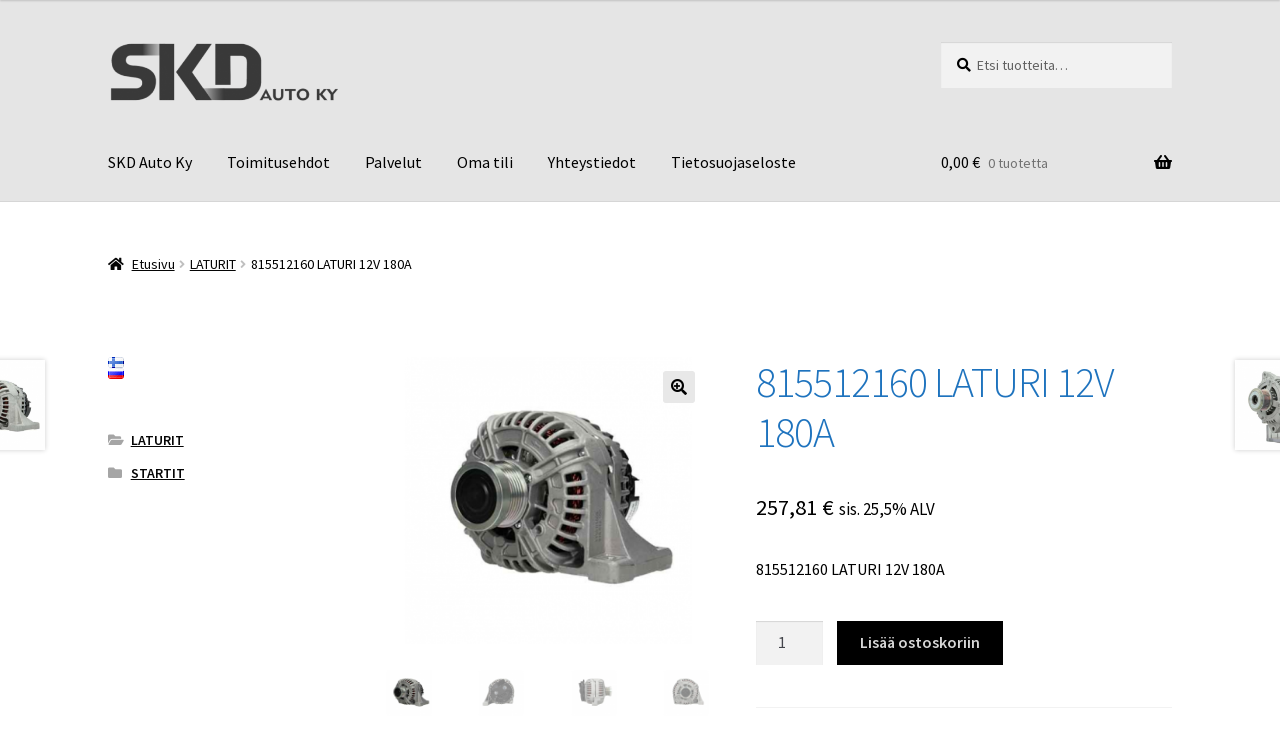

--- FILE ---
content_type: text/html; charset=UTF-8
request_url: https://www.skdautoky.com/tuote/815512160-laturi-12v-180a/
body_size: 15252
content:
<!doctype html>
<html lang="fi">
<head>
<meta charset="UTF-8">
<meta name="viewport" content="width=device-width, initial-scale=1">
<link rel="profile" href="https://gmpg.org/xfn/11">
<link rel="pingback" href="https://www.skdautoky.com/xmlrpc.php">

<meta name='robots' content='index, follow, max-image-preview:large, max-snippet:-1, max-video-preview:-1' />
<link rel="alternate" href="https://www.skdautoky.com/tuote/815512160-laturi-12v-180a/" hreflang="fi" />
<link rel="alternate" href="https://www.skdautoky.com/ru/tuote/815512160-generator-12v-180a/" hreflang="ru" />

	<!-- This site is optimized with the Yoast SEO Premium plugin v19.3 (Yoast SEO v19.7.2) - https://yoast.com/wordpress/plugins/seo/ -->
	<title>815512160 LATURI 12V 180A &bull; SKD Auto Ky</title>
	<link rel="canonical" href="https://www.skdautoky.com/tuote/815512160-laturi-12v-180a/" />
	<meta property="og:locale" content="fi_FI" />
	<meta property="og:locale:alternate" content="ru_RU" />
	<meta property="og:type" content="article" />
	<meta property="og:title" content="815512160 LATURI 12V 180A" />
	<meta property="og:description" content="815512160 LATURI 12V 180A" />
	<meta property="og:url" content="https://www.skdautoky.com/tuote/815512160-laturi-12v-180a/" />
	<meta property="og:site_name" content="SKD Auto Ky" />
	<meta property="article:modified_time" content="2025-01-08T14:11:46+00:00" />
	<meta property="og:image" content="https://www.skdautoky.com/wp-content/uploads/2018/10/815512160.png" />
	<meta property="og:image:width" content="560" />
	<meta property="og:image:height" content="497" />
	<meta property="og:image:type" content="image/png" />
	<meta name="twitter:card" content="summary_large_image" />
	<script type="application/ld+json" class="yoast-schema-graph">{"@context":"https://schema.org","@graph":[{"@type":"WebPage","@id":"https://www.skdautoky.com/tuote/815512160-laturi-12v-180a/","url":"https://www.skdautoky.com/tuote/815512160-laturi-12v-180a/","name":"815512160 LATURI 12V 180A &bull; SKD Auto Ky","isPartOf":{"@id":"https://www.skdautoky.com/#website"},"primaryImageOfPage":{"@id":"https://www.skdautoky.com/tuote/815512160-laturi-12v-180a/#primaryimage"},"image":{"@id":"https://www.skdautoky.com/tuote/815512160-laturi-12v-180a/#primaryimage"},"thumbnailUrl":"https://www.skdautoky.com/wp-content/uploads/2018/10/815512160.png","datePublished":"2018-10-14T15:02:57+00:00","dateModified":"2025-01-08T14:11:46+00:00","breadcrumb":{"@id":"https://www.skdautoky.com/tuote/815512160-laturi-12v-180a/#breadcrumb"},"inLanguage":"fi","potentialAction":[{"@type":"ReadAction","target":["https://www.skdautoky.com/tuote/815512160-laturi-12v-180a/"]}]},{"@type":"ImageObject","inLanguage":"fi","@id":"https://www.skdautoky.com/tuote/815512160-laturi-12v-180a/#primaryimage","url":"https://www.skdautoky.com/wp-content/uploads/2018/10/815512160.png","contentUrl":"https://www.skdautoky.com/wp-content/uploads/2018/10/815512160.png","width":560,"height":497},{"@type":"BreadcrumbList","@id":"https://www.skdautoky.com/tuote/815512160-laturi-12v-180a/#breadcrumb","itemListElement":[{"@type":"ListItem","position":1,"name":"Home","item":"https://www.skdautoky.com/"},{"@type":"ListItem","position":2,"name":"Kauppa","item":"https://www.skdautoky.com/shop/"},{"@type":"ListItem","position":3,"name":"815512160 LATURI 12V 180A"}]},{"@type":"WebSite","@id":"https://www.skdautoky.com/#website","url":"https://www.skdautoky.com/","name":"SKD Auto Ky","description":"SKD Auto Ky","publisher":{"@id":"https://www.skdautoky.com/#organization"},"potentialAction":[{"@type":"SearchAction","target":{"@type":"EntryPoint","urlTemplate":"https://www.skdautoky.com/?s={search_term_string}"},"query-input":"required name=search_term_string"}],"inLanguage":"fi"},{"@type":["Organization","Place"],"@id":"https://www.skdautoky.com/#organization","name":"SKD auto KY","url":"https://www.skdautoky.com/","sameAs":[],"logo":{"@id":"https://www.skdautoky.com/tuote/815512160-laturi-12v-180a/#local-main-organization-logo"},"image":{"@id":"https://www.skdautoky.com/tuote/815512160-laturi-12v-180a/#local-main-organization-logo"},"openingHoursSpecification":[{"@type":"OpeningHoursSpecification","dayOfWeek":["Monday","Tuesday","Wednesday","Thursday","Friday","Saturday","Sunday"],"opens":"09:00","closes":"17:00"}]},{"@type":"ImageObject","inLanguage":"fi","@id":"https://www.skdautoky.com/tuote/815512160-laturi-12v-180a/#local-main-organization-logo","url":"https://www.skdautoky.com/wp-content/uploads/2018/04/cropped-logo11-530x170.png","contentUrl":"https://www.skdautoky.com/wp-content/uploads/2018/04/cropped-logo11-530x170.png","width":422,"height":110,"caption":"SKD auto KY"}]}</script>
	<!-- / Yoast SEO Premium plugin. -->


<link rel='dns-prefetch' href='//fonts.googleapis.com' />
<link rel='dns-prefetch' href='//s.w.org' />
<link rel="alternate" type="application/rss+xml" title="SKD Auto Ky &raquo; syöte" href="https://www.skdautoky.com/feed/" />
<link rel="alternate" type="application/rss+xml" title="SKD Auto Ky &raquo; kommenttien syöte" href="https://www.skdautoky.com/comments/feed/" />
<script>
window._wpemojiSettings = {"baseUrl":"https:\/\/s.w.org\/images\/core\/emoji\/14.0.0\/72x72\/","ext":".png","svgUrl":"https:\/\/s.w.org\/images\/core\/emoji\/14.0.0\/svg\/","svgExt":".svg","source":{"concatemoji":"https:\/\/www.skdautoky.com\/wp-includes\/js\/wp-emoji-release.min.js?ver=fd7ffe2aec525c2e842d8bc621743ae9"}};
/*! This file is auto-generated */
!function(e,a,t){var n,r,o,i=a.createElement("canvas"),p=i.getContext&&i.getContext("2d");function s(e,t){var a=String.fromCharCode,e=(p.clearRect(0,0,i.width,i.height),p.fillText(a.apply(this,e),0,0),i.toDataURL());return p.clearRect(0,0,i.width,i.height),p.fillText(a.apply(this,t),0,0),e===i.toDataURL()}function c(e){var t=a.createElement("script");t.src=e,t.defer=t.type="text/javascript",a.getElementsByTagName("head")[0].appendChild(t)}for(o=Array("flag","emoji"),t.supports={everything:!0,everythingExceptFlag:!0},r=0;r<o.length;r++)t.supports[o[r]]=function(e){if(!p||!p.fillText)return!1;switch(p.textBaseline="top",p.font="600 32px Arial",e){case"flag":return s([127987,65039,8205,9895,65039],[127987,65039,8203,9895,65039])?!1:!s([55356,56826,55356,56819],[55356,56826,8203,55356,56819])&&!s([55356,57332,56128,56423,56128,56418,56128,56421,56128,56430,56128,56423,56128,56447],[55356,57332,8203,56128,56423,8203,56128,56418,8203,56128,56421,8203,56128,56430,8203,56128,56423,8203,56128,56447]);case"emoji":return!s([129777,127995,8205,129778,127999],[129777,127995,8203,129778,127999])}return!1}(o[r]),t.supports.everything=t.supports.everything&&t.supports[o[r]],"flag"!==o[r]&&(t.supports.everythingExceptFlag=t.supports.everythingExceptFlag&&t.supports[o[r]]);t.supports.everythingExceptFlag=t.supports.everythingExceptFlag&&!t.supports.flag,t.DOMReady=!1,t.readyCallback=function(){t.DOMReady=!0},t.supports.everything||(n=function(){t.readyCallback()},a.addEventListener?(a.addEventListener("DOMContentLoaded",n,!1),e.addEventListener("load",n,!1)):(e.attachEvent("onload",n),a.attachEvent("onreadystatechange",function(){"complete"===a.readyState&&t.readyCallback()})),(e=t.source||{}).concatemoji?c(e.concatemoji):e.wpemoji&&e.twemoji&&(c(e.twemoji),c(e.wpemoji)))}(window,document,window._wpemojiSettings);
</script>
<style>
img.wp-smiley,
img.emoji {
	display: inline !important;
	border: none !important;
	box-shadow: none !important;
	height: 1em !important;
	width: 1em !important;
	margin: 0 0.07em !important;
	vertical-align: -0.1em !important;
	background: none !important;
	padding: 0 !important;
}
</style>
	<link rel='stylesheet' id='wp-block-library-css'  href='https://www.skdautoky.com/wp-includes/css/dist/block-library/style.min.css?ver=fd7ffe2aec525c2e842d8bc621743ae9' media='all' />
<style id='wp-block-library-theme-inline-css'>
.wp-block-audio figcaption{color:#555;font-size:13px;text-align:center}.is-dark-theme .wp-block-audio figcaption{color:hsla(0,0%,100%,.65)}.wp-block-code{border:1px solid #ccc;border-radius:4px;font-family:Menlo,Consolas,monaco,monospace;padding:.8em 1em}.wp-block-embed figcaption{color:#555;font-size:13px;text-align:center}.is-dark-theme .wp-block-embed figcaption{color:hsla(0,0%,100%,.65)}.blocks-gallery-caption{color:#555;font-size:13px;text-align:center}.is-dark-theme .blocks-gallery-caption{color:hsla(0,0%,100%,.65)}.wp-block-image figcaption{color:#555;font-size:13px;text-align:center}.is-dark-theme .wp-block-image figcaption{color:hsla(0,0%,100%,.65)}.wp-block-pullquote{border-top:4px solid;border-bottom:4px solid;margin-bottom:1.75em;color:currentColor}.wp-block-pullquote__citation,.wp-block-pullquote cite,.wp-block-pullquote footer{color:currentColor;text-transform:uppercase;font-size:.8125em;font-style:normal}.wp-block-quote{border-left:.25em solid;margin:0 0 1.75em;padding-left:1em}.wp-block-quote cite,.wp-block-quote footer{color:currentColor;font-size:.8125em;position:relative;font-style:normal}.wp-block-quote.has-text-align-right{border-left:none;border-right:.25em solid;padding-left:0;padding-right:1em}.wp-block-quote.has-text-align-center{border:none;padding-left:0}.wp-block-quote.is-large,.wp-block-quote.is-style-large,.wp-block-quote.is-style-plain{border:none}.wp-block-search .wp-block-search__label{font-weight:700}:where(.wp-block-group.has-background){padding:1.25em 2.375em}.wp-block-separator.has-css-opacity{opacity:.4}.wp-block-separator{border:none;border-bottom:2px solid;margin-left:auto;margin-right:auto}.wp-block-separator.has-alpha-channel-opacity{opacity:1}.wp-block-separator:not(.is-style-wide):not(.is-style-dots){width:100px}.wp-block-separator.has-background:not(.is-style-dots){border-bottom:none;height:1px}.wp-block-separator.has-background:not(.is-style-wide):not(.is-style-dots){height:2px}.wp-block-table thead{border-bottom:3px solid}.wp-block-table tfoot{border-top:3px solid}.wp-block-table td,.wp-block-table th{padding:.5em;border:1px solid;word-break:normal}.wp-block-table figcaption{color:#555;font-size:13px;text-align:center}.is-dark-theme .wp-block-table figcaption{color:hsla(0,0%,100%,.65)}.wp-block-video figcaption{color:#555;font-size:13px;text-align:center}.is-dark-theme .wp-block-video figcaption{color:hsla(0,0%,100%,.65)}.wp-block-template-part.has-background{padding:1.25em 2.375em;margin-top:0;margin-bottom:0}
</style>
<link rel='stylesheet' id='wc-blocks-vendors-style-css'  href='https://www.skdautoky.com/wp-content/plugins/woocommerce/packages/woocommerce-blocks/build/wc-blocks-vendors-style.css?ver=8.3.3' media='all' />
<link rel='stylesheet' id='wc-blocks-style-css'  href='https://www.skdautoky.com/wp-content/plugins/woocommerce/packages/woocommerce-blocks/build/wc-blocks-style.css?ver=8.3.3' media='all' />
<link rel='stylesheet' id='storefront-gutenberg-blocks-css'  href='https://www.skdautoky.com/wp-content/themes/storefront/assets/css/base/gutenberg-blocks.css?ver=4.1.1' media='all' />
<style id='storefront-gutenberg-blocks-inline-css'>

				.wp-block-button__link:not(.has-text-color) {
					color: #000000;
				}

				.wp-block-button__link:not(.has-text-color):hover,
				.wp-block-button__link:not(.has-text-color):focus,
				.wp-block-button__link:not(.has-text-color):active {
					color: #000000;
				}

				.wp-block-button__link:not(.has-background) {
					background-color: #e8e8e8;
				}

				.wp-block-button__link:not(.has-background):hover,
				.wp-block-button__link:not(.has-background):focus,
				.wp-block-button__link:not(.has-background):active {
					border-color: #cfcfcf;
					background-color: #cfcfcf;
				}

				.wp-block-quote footer,
				.wp-block-quote cite,
				.wp-block-quote__citation {
					color: #000000;
				}

				.wp-block-pullquote cite,
				.wp-block-pullquote footer,
				.wp-block-pullquote__citation {
					color: #000000;
				}

				.wp-block-image figcaption {
					color: #000000;
				}

				.wp-block-separator.is-style-dots::before {
					color: #1e73be;
				}

				.wp-block-file a.wp-block-file__button {
					color: #000000;
					background-color: #e8e8e8;
					border-color: #e8e8e8;
				}

				.wp-block-file a.wp-block-file__button:hover,
				.wp-block-file a.wp-block-file__button:focus,
				.wp-block-file a.wp-block-file__button:active {
					color: #000000;
					background-color: #cfcfcf;
				}

				.wp-block-code,
				.wp-block-preformatted pre {
					color: #000000;
				}

				.wp-block-table:not( .has-background ):not( .is-style-stripes ) tbody tr:nth-child(2n) td {
					background-color: #fdfdfd;
				}

				.wp-block-cover .wp-block-cover__inner-container h1:not(.has-text-color),
				.wp-block-cover .wp-block-cover__inner-container h2:not(.has-text-color),
				.wp-block-cover .wp-block-cover__inner-container h3:not(.has-text-color),
				.wp-block-cover .wp-block-cover__inner-container h4:not(.has-text-color),
				.wp-block-cover .wp-block-cover__inner-container h5:not(.has-text-color),
				.wp-block-cover .wp-block-cover__inner-container h6:not(.has-text-color) {
					color: #000000;
				}

				.wc-block-components-price-slider__range-input-progress,
				.rtl .wc-block-components-price-slider__range-input-progress {
					--range-color: #000000;
				}

				/* Target only IE11 */
				@media all and (-ms-high-contrast: none), (-ms-high-contrast: active) {
					.wc-block-components-price-slider__range-input-progress {
						background: #000000;
					}
				}

				.wc-block-components-button:not(.is-link) {
					background-color: #000000;
					color: #d6d6d6;
				}

				.wc-block-components-button:not(.is-link):hover,
				.wc-block-components-button:not(.is-link):focus,
				.wc-block-components-button:not(.is-link):active {
					background-color: #000000;
					color: #d6d6d6;
				}

				.wc-block-components-button:not(.is-link):disabled {
					background-color: #000000;
					color: #d6d6d6;
				}

				.wc-block-cart__submit-container {
					background-color: #ffffff;
				}

				.wc-block-cart__submit-container::before {
					color: rgba(220,220,220,0.5);
				}

				.wc-block-components-order-summary-item__quantity {
					background-color: #ffffff;
					border-color: #000000;
					box-shadow: 0 0 0 2px #ffffff;
					color: #000000;
				}
			
</style>
<style id='global-styles-inline-css'>
body{--wp--preset--color--black: #000000;--wp--preset--color--cyan-bluish-gray: #abb8c3;--wp--preset--color--white: #ffffff;--wp--preset--color--pale-pink: #f78da7;--wp--preset--color--vivid-red: #cf2e2e;--wp--preset--color--luminous-vivid-orange: #ff6900;--wp--preset--color--luminous-vivid-amber: #fcb900;--wp--preset--color--light-green-cyan: #7bdcb5;--wp--preset--color--vivid-green-cyan: #00d084;--wp--preset--color--pale-cyan-blue: #8ed1fc;--wp--preset--color--vivid-cyan-blue: #0693e3;--wp--preset--color--vivid-purple: #9b51e0;--wp--preset--gradient--vivid-cyan-blue-to-vivid-purple: linear-gradient(135deg,rgba(6,147,227,1) 0%,rgb(155,81,224) 100%);--wp--preset--gradient--light-green-cyan-to-vivid-green-cyan: linear-gradient(135deg,rgb(122,220,180) 0%,rgb(0,208,130) 100%);--wp--preset--gradient--luminous-vivid-amber-to-luminous-vivid-orange: linear-gradient(135deg,rgba(252,185,0,1) 0%,rgba(255,105,0,1) 100%);--wp--preset--gradient--luminous-vivid-orange-to-vivid-red: linear-gradient(135deg,rgba(255,105,0,1) 0%,rgb(207,46,46) 100%);--wp--preset--gradient--very-light-gray-to-cyan-bluish-gray: linear-gradient(135deg,rgb(238,238,238) 0%,rgb(169,184,195) 100%);--wp--preset--gradient--cool-to-warm-spectrum: linear-gradient(135deg,rgb(74,234,220) 0%,rgb(151,120,209) 20%,rgb(207,42,186) 40%,rgb(238,44,130) 60%,rgb(251,105,98) 80%,rgb(254,248,76) 100%);--wp--preset--gradient--blush-light-purple: linear-gradient(135deg,rgb(255,206,236) 0%,rgb(152,150,240) 100%);--wp--preset--gradient--blush-bordeaux: linear-gradient(135deg,rgb(254,205,165) 0%,rgb(254,45,45) 50%,rgb(107,0,62) 100%);--wp--preset--gradient--luminous-dusk: linear-gradient(135deg,rgb(255,203,112) 0%,rgb(199,81,192) 50%,rgb(65,88,208) 100%);--wp--preset--gradient--pale-ocean: linear-gradient(135deg,rgb(255,245,203) 0%,rgb(182,227,212) 50%,rgb(51,167,181) 100%);--wp--preset--gradient--electric-grass: linear-gradient(135deg,rgb(202,248,128) 0%,rgb(113,206,126) 100%);--wp--preset--gradient--midnight: linear-gradient(135deg,rgb(2,3,129) 0%,rgb(40,116,252) 100%);--wp--preset--duotone--dark-grayscale: url('#wp-duotone-dark-grayscale');--wp--preset--duotone--grayscale: url('#wp-duotone-grayscale');--wp--preset--duotone--purple-yellow: url('#wp-duotone-purple-yellow');--wp--preset--duotone--blue-red: url('#wp-duotone-blue-red');--wp--preset--duotone--midnight: url('#wp-duotone-midnight');--wp--preset--duotone--magenta-yellow: url('#wp-duotone-magenta-yellow');--wp--preset--duotone--purple-green: url('#wp-duotone-purple-green');--wp--preset--duotone--blue-orange: url('#wp-duotone-blue-orange');--wp--preset--font-size--small: 14px;--wp--preset--font-size--medium: 23px;--wp--preset--font-size--large: 26px;--wp--preset--font-size--x-large: 42px;--wp--preset--font-size--normal: 16px;--wp--preset--font-size--huge: 37px;}.has-black-color{color: var(--wp--preset--color--black) !important;}.has-cyan-bluish-gray-color{color: var(--wp--preset--color--cyan-bluish-gray) !important;}.has-white-color{color: var(--wp--preset--color--white) !important;}.has-pale-pink-color{color: var(--wp--preset--color--pale-pink) !important;}.has-vivid-red-color{color: var(--wp--preset--color--vivid-red) !important;}.has-luminous-vivid-orange-color{color: var(--wp--preset--color--luminous-vivid-orange) !important;}.has-luminous-vivid-amber-color{color: var(--wp--preset--color--luminous-vivid-amber) !important;}.has-light-green-cyan-color{color: var(--wp--preset--color--light-green-cyan) !important;}.has-vivid-green-cyan-color{color: var(--wp--preset--color--vivid-green-cyan) !important;}.has-pale-cyan-blue-color{color: var(--wp--preset--color--pale-cyan-blue) !important;}.has-vivid-cyan-blue-color{color: var(--wp--preset--color--vivid-cyan-blue) !important;}.has-vivid-purple-color{color: var(--wp--preset--color--vivid-purple) !important;}.has-black-background-color{background-color: var(--wp--preset--color--black) !important;}.has-cyan-bluish-gray-background-color{background-color: var(--wp--preset--color--cyan-bluish-gray) !important;}.has-white-background-color{background-color: var(--wp--preset--color--white) !important;}.has-pale-pink-background-color{background-color: var(--wp--preset--color--pale-pink) !important;}.has-vivid-red-background-color{background-color: var(--wp--preset--color--vivid-red) !important;}.has-luminous-vivid-orange-background-color{background-color: var(--wp--preset--color--luminous-vivid-orange) !important;}.has-luminous-vivid-amber-background-color{background-color: var(--wp--preset--color--luminous-vivid-amber) !important;}.has-light-green-cyan-background-color{background-color: var(--wp--preset--color--light-green-cyan) !important;}.has-vivid-green-cyan-background-color{background-color: var(--wp--preset--color--vivid-green-cyan) !important;}.has-pale-cyan-blue-background-color{background-color: var(--wp--preset--color--pale-cyan-blue) !important;}.has-vivid-cyan-blue-background-color{background-color: var(--wp--preset--color--vivid-cyan-blue) !important;}.has-vivid-purple-background-color{background-color: var(--wp--preset--color--vivid-purple) !important;}.has-black-border-color{border-color: var(--wp--preset--color--black) !important;}.has-cyan-bluish-gray-border-color{border-color: var(--wp--preset--color--cyan-bluish-gray) !important;}.has-white-border-color{border-color: var(--wp--preset--color--white) !important;}.has-pale-pink-border-color{border-color: var(--wp--preset--color--pale-pink) !important;}.has-vivid-red-border-color{border-color: var(--wp--preset--color--vivid-red) !important;}.has-luminous-vivid-orange-border-color{border-color: var(--wp--preset--color--luminous-vivid-orange) !important;}.has-luminous-vivid-amber-border-color{border-color: var(--wp--preset--color--luminous-vivid-amber) !important;}.has-light-green-cyan-border-color{border-color: var(--wp--preset--color--light-green-cyan) !important;}.has-vivid-green-cyan-border-color{border-color: var(--wp--preset--color--vivid-green-cyan) !important;}.has-pale-cyan-blue-border-color{border-color: var(--wp--preset--color--pale-cyan-blue) !important;}.has-vivid-cyan-blue-border-color{border-color: var(--wp--preset--color--vivid-cyan-blue) !important;}.has-vivid-purple-border-color{border-color: var(--wp--preset--color--vivid-purple) !important;}.has-vivid-cyan-blue-to-vivid-purple-gradient-background{background: var(--wp--preset--gradient--vivid-cyan-blue-to-vivid-purple) !important;}.has-light-green-cyan-to-vivid-green-cyan-gradient-background{background: var(--wp--preset--gradient--light-green-cyan-to-vivid-green-cyan) !important;}.has-luminous-vivid-amber-to-luminous-vivid-orange-gradient-background{background: var(--wp--preset--gradient--luminous-vivid-amber-to-luminous-vivid-orange) !important;}.has-luminous-vivid-orange-to-vivid-red-gradient-background{background: var(--wp--preset--gradient--luminous-vivid-orange-to-vivid-red) !important;}.has-very-light-gray-to-cyan-bluish-gray-gradient-background{background: var(--wp--preset--gradient--very-light-gray-to-cyan-bluish-gray) !important;}.has-cool-to-warm-spectrum-gradient-background{background: var(--wp--preset--gradient--cool-to-warm-spectrum) !important;}.has-blush-light-purple-gradient-background{background: var(--wp--preset--gradient--blush-light-purple) !important;}.has-blush-bordeaux-gradient-background{background: var(--wp--preset--gradient--blush-bordeaux) !important;}.has-luminous-dusk-gradient-background{background: var(--wp--preset--gradient--luminous-dusk) !important;}.has-pale-ocean-gradient-background{background: var(--wp--preset--gradient--pale-ocean) !important;}.has-electric-grass-gradient-background{background: var(--wp--preset--gradient--electric-grass) !important;}.has-midnight-gradient-background{background: var(--wp--preset--gradient--midnight) !important;}.has-small-font-size{font-size: var(--wp--preset--font-size--small) !important;}.has-medium-font-size{font-size: var(--wp--preset--font-size--medium) !important;}.has-large-font-size{font-size: var(--wp--preset--font-size--large) !important;}.has-x-large-font-size{font-size: var(--wp--preset--font-size--x-large) !important;}
</style>
<link rel='stylesheet' id='contact-form-7-css'  href='https://www.skdautoky.com/wp-content/plugins/contact-form-7/includes/css/styles.css?ver=5.6.3' media='all' />
<link rel='stylesheet' id='photoswipe-css'  href='https://www.skdautoky.com/wp-content/plugins/woocommerce/assets/css/photoswipe/photoswipe.min.css?ver=6.9.4' media='all' />
<link rel='stylesheet' id='photoswipe-default-skin-css'  href='https://www.skdautoky.com/wp-content/plugins/woocommerce/assets/css/photoswipe/default-skin/default-skin.min.css?ver=6.9.4' media='all' />
<style id='woocommerce-inline-inline-css'>
.woocommerce form .form-row .required { visibility: hidden; }
</style>
<link rel='stylesheet' id='storefront-style-css'  href='https://www.skdautoky.com/wp-content/themes/storefront/style.css?ver=4.1.1' media='all' />
<style id='storefront-style-inline-css'>

			.main-navigation ul li a,
			.site-title a,
			ul.menu li a,
			.site-branding h1 a,
			button.menu-toggle,
			button.menu-toggle:hover,
			.handheld-navigation .dropdown-toggle {
				color: #000000;
			}

			button.menu-toggle,
			button.menu-toggle:hover {
				border-color: #000000;
			}

			.main-navigation ul li a:hover,
			.main-navigation ul li:hover > a,
			.site-title a:hover,
			.site-header ul.menu li.current-menu-item > a {
				color: #414141;
			}

			table:not( .has-background ) th {
				background-color: #f8f8f8;
			}

			table:not( .has-background ) tbody td {
				background-color: #fdfdfd;
			}

			table:not( .has-background ) tbody tr:nth-child(2n) td,
			fieldset,
			fieldset legend {
				background-color: #fbfbfb;
			}

			.site-header,
			.secondary-navigation ul ul,
			.main-navigation ul.menu > li.menu-item-has-children:after,
			.secondary-navigation ul.menu ul,
			.storefront-handheld-footer-bar,
			.storefront-handheld-footer-bar ul li > a,
			.storefront-handheld-footer-bar ul li.search .site-search,
			button.menu-toggle,
			button.menu-toggle:hover {
				background-color: #e5e5e5;
			}

			p.site-description,
			.site-header,
			.storefront-handheld-footer-bar {
				color: #000000;
			}

			button.menu-toggle:after,
			button.menu-toggle:before,
			button.menu-toggle span:before {
				background-color: #000000;
			}

			h1, h2, h3, h4, h5, h6, .wc-block-grid__product-title {
				color: #1e73be;
			}

			.widget h1 {
				border-bottom-color: #1e73be;
			}

			body,
			.secondary-navigation a {
				color: #000000;
			}

			.widget-area .widget a,
			.hentry .entry-header .posted-on a,
			.hentry .entry-header .post-author a,
			.hentry .entry-header .post-comments a,
			.hentry .entry-header .byline a {
				color: #050505;
			}

			a {
				color: #000000;
			}

			a:focus,
			button:focus,
			.button.alt:focus,
			input:focus,
			textarea:focus,
			input[type="button"]:focus,
			input[type="reset"]:focus,
			input[type="submit"]:focus,
			input[type="email"]:focus,
			input[type="tel"]:focus,
			input[type="url"]:focus,
			input[type="password"]:focus,
			input[type="search"]:focus {
				outline-color: #000000;
			}

			button, input[type="button"], input[type="reset"], input[type="submit"], .button, .widget a.button {
				background-color: #e8e8e8;
				border-color: #e8e8e8;
				color: #000000;
			}

			button:hover, input[type="button"]:hover, input[type="reset"]:hover, input[type="submit"]:hover, .button:hover, .widget a.button:hover {
				background-color: #cfcfcf;
				border-color: #cfcfcf;
				color: #000000;
			}

			button.alt, input[type="button"].alt, input[type="reset"].alt, input[type="submit"].alt, .button.alt, .widget-area .widget a.button.alt {
				background-color: #000000;
				border-color: #000000;
				color: #d6d6d6;
			}

			button.alt:hover, input[type="button"].alt:hover, input[type="reset"].alt:hover, input[type="submit"].alt:hover, .button.alt:hover, .widget-area .widget a.button.alt:hover {
				background-color: #000000;
				border-color: #000000;
				color: #d6d6d6;
			}

			.pagination .page-numbers li .page-numbers.current {
				background-color: #e6e6e6;
				color: #000000;
			}

			#comments .comment-list .comment-content .comment-text {
				background-color: #f8f8f8;
			}

			.site-footer {
				background-color: #d8d8d8;
				color: #000000;
			}

			.site-footer a:not(.button):not(.components-button) {
				color: #d6d6d6;
			}

			.site-footer .storefront-handheld-footer-bar a:not(.button):not(.components-button) {
				color: #000000;
			}

			.site-footer h1, .site-footer h2, .site-footer h3, .site-footer h4, .site-footer h5, .site-footer h6, .site-footer .widget .widget-title, .site-footer .widget .widgettitle {
				color: #000000;
			}

			.page-template-template-homepage.has-post-thumbnail .type-page.has-post-thumbnail .entry-title {
				color: #000000;
			}

			.page-template-template-homepage.has-post-thumbnail .type-page.has-post-thumbnail .entry-content {
				color: #000000;
			}

			@media screen and ( min-width: 768px ) {
				.secondary-navigation ul.menu a:hover {
					color: #191919;
				}

				.secondary-navigation ul.menu a {
					color: #000000;
				}

				.main-navigation ul.menu ul.sub-menu,
				.main-navigation ul.nav-menu ul.children {
					background-color: #d6d6d6;
				}

				.site-header {
					border-bottom-color: #d6d6d6;
				}
			}
</style>
<link rel='stylesheet' id='storefront-icons-css'  href='https://www.skdautoky.com/wp-content/themes/storefront/assets/css/base/icons.css?ver=4.1.1' media='all' />
<link rel='stylesheet' id='storefront-fonts-css'  href='https://fonts.googleapis.com/css?family=Source+Sans+Pro%3A400%2C300%2C300italic%2C400italic%2C600%2C700%2C900&#038;subset=latin%2Clatin-ext&#038;ver=4.1.1' media='all' />
<link rel='stylesheet' id='storefront-woocommerce-style-css'  href='https://www.skdautoky.com/wp-content/themes/storefront/assets/css/woocommerce/woocommerce.css?ver=4.1.1' media='all' />
<style id='storefront-woocommerce-style-inline-css'>
@font-face {
				font-family: star;
				src: url(https://www.skdautoky.com/wp-content/plugins/woocommerce/assets/fonts/star.eot);
				src:
					url(https://www.skdautoky.com/wp-content/plugins/woocommerce/assets/fonts/star.eot?#iefix) format("embedded-opentype"),
					url(https://www.skdautoky.com/wp-content/plugins/woocommerce/assets/fonts/star.woff) format("woff"),
					url(https://www.skdautoky.com/wp-content/plugins/woocommerce/assets/fonts/star.ttf) format("truetype"),
					url(https://www.skdautoky.com/wp-content/plugins/woocommerce/assets/fonts/star.svg#star) format("svg");
				font-weight: 400;
				font-style: normal;
			}
			@font-face {
				font-family: WooCommerce;
				src: url(https://www.skdautoky.com/wp-content/plugins/woocommerce/assets/fonts/WooCommerce.eot);
				src:
					url(https://www.skdautoky.com/wp-content/plugins/woocommerce/assets/fonts/WooCommerce.eot?#iefix) format("embedded-opentype"),
					url(https://www.skdautoky.com/wp-content/plugins/woocommerce/assets/fonts/WooCommerce.woff) format("woff"),
					url(https://www.skdautoky.com/wp-content/plugins/woocommerce/assets/fonts/WooCommerce.ttf) format("truetype"),
					url(https://www.skdautoky.com/wp-content/plugins/woocommerce/assets/fonts/WooCommerce.svg#WooCommerce) format("svg");
				font-weight: 400;
				font-style: normal;
			}

			a.cart-contents,
			.site-header-cart .widget_shopping_cart a {
				color: #000000;
			}

			a.cart-contents:hover,
			.site-header-cart .widget_shopping_cart a:hover,
			.site-header-cart:hover > li > a {
				color: #414141;
			}

			table.cart td.product-remove,
			table.cart td.actions {
				border-top-color: #ffffff;
			}

			.storefront-handheld-footer-bar ul li.cart .count {
				background-color: #000000;
				color: #e5e5e5;
				border-color: #e5e5e5;
			}

			.woocommerce-tabs ul.tabs li.active a,
			ul.products li.product .price,
			.onsale,
			.wc-block-grid__product-onsale,
			.widget_search form:before,
			.widget_product_search form:before {
				color: #000000;
			}

			.woocommerce-breadcrumb a,
			a.woocommerce-review-link,
			.product_meta a {
				color: #050505;
			}

			.wc-block-grid__product-onsale,
			.onsale {
				border-color: #000000;
			}

			.star-rating span:before,
			.quantity .plus, .quantity .minus,
			p.stars a:hover:after,
			p.stars a:after,
			.star-rating span:before,
			#payment .payment_methods li input[type=radio]:first-child:checked+label:before {
				color: #000000;
			}

			.widget_price_filter .ui-slider .ui-slider-range,
			.widget_price_filter .ui-slider .ui-slider-handle {
				background-color: #000000;
			}

			.order_details {
				background-color: #f8f8f8;
			}

			.order_details > li {
				border-bottom: 1px dotted #e3e3e3;
			}

			.order_details:before,
			.order_details:after {
				background: -webkit-linear-gradient(transparent 0,transparent 0),-webkit-linear-gradient(135deg,#f8f8f8 33.33%,transparent 33.33%),-webkit-linear-gradient(45deg,#f8f8f8 33.33%,transparent 33.33%)
			}

			#order_review {
				background-color: #ffffff;
			}

			#payment .payment_methods > li .payment_box,
			#payment .place-order {
				background-color: #fafafa;
			}

			#payment .payment_methods > li:not(.woocommerce-notice) {
				background-color: #f5f5f5;
			}

			#payment .payment_methods > li:not(.woocommerce-notice):hover {
				background-color: #f0f0f0;
			}

			.woocommerce-pagination .page-numbers li .page-numbers.current {
				background-color: #e6e6e6;
				color: #000000;
			}

			.wc-block-grid__product-onsale,
			.onsale,
			.woocommerce-pagination .page-numbers li .page-numbers:not(.current) {
				color: #000000;
			}

			p.stars a:before,
			p.stars a:hover~a:before,
			p.stars.selected a.active~a:before {
				color: #000000;
			}

			p.stars.selected a.active:before,
			p.stars:hover a:before,
			p.stars.selected a:not(.active):before,
			p.stars.selected a.active:before {
				color: #000000;
			}

			.single-product div.product .woocommerce-product-gallery .woocommerce-product-gallery__trigger {
				background-color: #e8e8e8;
				color: #000000;
			}

			.single-product div.product .woocommerce-product-gallery .woocommerce-product-gallery__trigger:hover {
				background-color: #cfcfcf;
				border-color: #cfcfcf;
				color: #000000;
			}

			.button.added_to_cart:focus,
			.button.wc-forward:focus {
				outline-color: #000000;
			}

			.added_to_cart,
			.site-header-cart .widget_shopping_cart a.button,
			.wc-block-grid__products .wc-block-grid__product .wp-block-button__link {
				background-color: #e8e8e8;
				border-color: #e8e8e8;
				color: #000000;
			}

			.added_to_cart:hover,
			.site-header-cart .widget_shopping_cart a.button:hover,
			.wc-block-grid__products .wc-block-grid__product .wp-block-button__link:hover {
				background-color: #cfcfcf;
				border-color: #cfcfcf;
				color: #000000;
			}

			.added_to_cart.alt, .added_to_cart, .widget a.button.checkout {
				background-color: #000000;
				border-color: #000000;
				color: #d6d6d6;
			}

			.added_to_cart.alt:hover, .added_to_cart:hover, .widget a.button.checkout:hover {
				background-color: #000000;
				border-color: #000000;
				color: #d6d6d6;
			}

			.button.loading {
				color: #e8e8e8;
			}

			.button.loading:hover {
				background-color: #e8e8e8;
			}

			.button.loading:after {
				color: #000000;
			}

			@media screen and ( min-width: 768px ) {
				.site-header-cart .widget_shopping_cart,
				.site-header .product_list_widget li .quantity {
					color: #000000;
				}

				.site-header-cart .widget_shopping_cart .buttons,
				.site-header-cart .widget_shopping_cart .total {
					background-color: #dbdbdb;
				}

				.site-header-cart .widget_shopping_cart {
					background-color: #d6d6d6;
				}
			}
				.storefront-product-pagination a {
					color: #000000;
					background-color: #ffffff;
				}
				.storefront-sticky-add-to-cart {
					color: #000000;
					background-color: #ffffff;
				}

				.storefront-sticky-add-to-cart a:not(.button) {
					color: #000000;
				}
</style>
<script src='https://www.skdautoky.com/wp-includes/js/jquery/jquery.min.js?ver=3.6.0' id='jquery-core-js'></script>
<script src='https://www.skdautoky.com/wp-includes/js/jquery/jquery-migrate.min.js?ver=3.3.2' id='jquery-migrate-js'></script>
<link rel="https://api.w.org/" href="https://www.skdautoky.com/wp-json/" /><link rel="alternate" type="application/json" href="https://www.skdautoky.com/wp-json/wp/v2/product/7644" /><link rel="EditURI" type="application/rsd+xml" title="RSD" href="https://www.skdautoky.com/xmlrpc.php?rsd" />
<link rel="wlwmanifest" type="application/wlwmanifest+xml" href="https://www.skdautoky.com/wp-includes/wlwmanifest.xml" /> 

<link rel='shortlink' href='https://www.skdautoky.com/?p=7644' />
<link rel="alternate" type="application/json+oembed" href="https://www.skdautoky.com/wp-json/oembed/1.0/embed?url=https%3A%2F%2Fwww.skdautoky.com%2Ftuote%2F815512160-laturi-12v-180a%2F" />
<link rel="alternate" type="text/xml+oembed" href="https://www.skdautoky.com/wp-json/oembed/1.0/embed?url=https%3A%2F%2Fwww.skdautoky.com%2Ftuote%2F815512160-laturi-12v-180a%2F&#038;format=xml" />
	<noscript><style>.woocommerce-product-gallery{ opacity: 1 !important; }</style></noscript>
	<link rel="icon" href="https://www.skdautoky.com/wp-content/uploads/2018/06/cropped-Slide2-32x32.jpg" sizes="32x32" />
<link rel="icon" href="https://www.skdautoky.com/wp-content/uploads/2018/06/cropped-Slide2-192x192.jpg" sizes="192x192" />
<link rel="apple-touch-icon" href="https://www.skdautoky.com/wp-content/uploads/2018/06/cropped-Slide2-180x180.jpg" />
<meta name="msapplication-TileImage" content="https://www.skdautoky.com/wp-content/uploads/2018/06/cropped-Slide2-270x270.jpg" />
</head>

<body data-rsssl=1 class="product-template-default single single-product postid-7644 wp-custom-logo wp-embed-responsive theme-storefront woocommerce woocommerce-page woocommerce-no-js storefront-align-wide left-sidebar woocommerce-active">

<svg xmlns="http://www.w3.org/2000/svg" viewBox="0 0 0 0" width="0" height="0" focusable="false" role="none" style="visibility: hidden; position: absolute; left: -9999px; overflow: hidden;" ><defs><filter id="wp-duotone-dark-grayscale"><feColorMatrix color-interpolation-filters="sRGB" type="matrix" values=" .299 .587 .114 0 0 .299 .587 .114 0 0 .299 .587 .114 0 0 .299 .587 .114 0 0 " /><feComponentTransfer color-interpolation-filters="sRGB" ><feFuncR type="table" tableValues="0 0.49803921568627" /><feFuncG type="table" tableValues="0 0.49803921568627" /><feFuncB type="table" tableValues="0 0.49803921568627" /><feFuncA type="table" tableValues="1 1" /></feComponentTransfer><feComposite in2="SourceGraphic" operator="in" /></filter></defs></svg><svg xmlns="http://www.w3.org/2000/svg" viewBox="0 0 0 0" width="0" height="0" focusable="false" role="none" style="visibility: hidden; position: absolute; left: -9999px; overflow: hidden;" ><defs><filter id="wp-duotone-grayscale"><feColorMatrix color-interpolation-filters="sRGB" type="matrix" values=" .299 .587 .114 0 0 .299 .587 .114 0 0 .299 .587 .114 0 0 .299 .587 .114 0 0 " /><feComponentTransfer color-interpolation-filters="sRGB" ><feFuncR type="table" tableValues="0 1" /><feFuncG type="table" tableValues="0 1" /><feFuncB type="table" tableValues="0 1" /><feFuncA type="table" tableValues="1 1" /></feComponentTransfer><feComposite in2="SourceGraphic" operator="in" /></filter></defs></svg><svg xmlns="http://www.w3.org/2000/svg" viewBox="0 0 0 0" width="0" height="0" focusable="false" role="none" style="visibility: hidden; position: absolute; left: -9999px; overflow: hidden;" ><defs><filter id="wp-duotone-purple-yellow"><feColorMatrix color-interpolation-filters="sRGB" type="matrix" values=" .299 .587 .114 0 0 .299 .587 .114 0 0 .299 .587 .114 0 0 .299 .587 .114 0 0 " /><feComponentTransfer color-interpolation-filters="sRGB" ><feFuncR type="table" tableValues="0.54901960784314 0.98823529411765" /><feFuncG type="table" tableValues="0 1" /><feFuncB type="table" tableValues="0.71764705882353 0.25490196078431" /><feFuncA type="table" tableValues="1 1" /></feComponentTransfer><feComposite in2="SourceGraphic" operator="in" /></filter></defs></svg><svg xmlns="http://www.w3.org/2000/svg" viewBox="0 0 0 0" width="0" height="0" focusable="false" role="none" style="visibility: hidden; position: absolute; left: -9999px; overflow: hidden;" ><defs><filter id="wp-duotone-blue-red"><feColorMatrix color-interpolation-filters="sRGB" type="matrix" values=" .299 .587 .114 0 0 .299 .587 .114 0 0 .299 .587 .114 0 0 .299 .587 .114 0 0 " /><feComponentTransfer color-interpolation-filters="sRGB" ><feFuncR type="table" tableValues="0 1" /><feFuncG type="table" tableValues="0 0.27843137254902" /><feFuncB type="table" tableValues="0.5921568627451 0.27843137254902" /><feFuncA type="table" tableValues="1 1" /></feComponentTransfer><feComposite in2="SourceGraphic" operator="in" /></filter></defs></svg><svg xmlns="http://www.w3.org/2000/svg" viewBox="0 0 0 0" width="0" height="0" focusable="false" role="none" style="visibility: hidden; position: absolute; left: -9999px; overflow: hidden;" ><defs><filter id="wp-duotone-midnight"><feColorMatrix color-interpolation-filters="sRGB" type="matrix" values=" .299 .587 .114 0 0 .299 .587 .114 0 0 .299 .587 .114 0 0 .299 .587 .114 0 0 " /><feComponentTransfer color-interpolation-filters="sRGB" ><feFuncR type="table" tableValues="0 0" /><feFuncG type="table" tableValues="0 0.64705882352941" /><feFuncB type="table" tableValues="0 1" /><feFuncA type="table" tableValues="1 1" /></feComponentTransfer><feComposite in2="SourceGraphic" operator="in" /></filter></defs></svg><svg xmlns="http://www.w3.org/2000/svg" viewBox="0 0 0 0" width="0" height="0" focusable="false" role="none" style="visibility: hidden; position: absolute; left: -9999px; overflow: hidden;" ><defs><filter id="wp-duotone-magenta-yellow"><feColorMatrix color-interpolation-filters="sRGB" type="matrix" values=" .299 .587 .114 0 0 .299 .587 .114 0 0 .299 .587 .114 0 0 .299 .587 .114 0 0 " /><feComponentTransfer color-interpolation-filters="sRGB" ><feFuncR type="table" tableValues="0.78039215686275 1" /><feFuncG type="table" tableValues="0 0.94901960784314" /><feFuncB type="table" tableValues="0.35294117647059 0.47058823529412" /><feFuncA type="table" tableValues="1 1" /></feComponentTransfer><feComposite in2="SourceGraphic" operator="in" /></filter></defs></svg><svg xmlns="http://www.w3.org/2000/svg" viewBox="0 0 0 0" width="0" height="0" focusable="false" role="none" style="visibility: hidden; position: absolute; left: -9999px; overflow: hidden;" ><defs><filter id="wp-duotone-purple-green"><feColorMatrix color-interpolation-filters="sRGB" type="matrix" values=" .299 .587 .114 0 0 .299 .587 .114 0 0 .299 .587 .114 0 0 .299 .587 .114 0 0 " /><feComponentTransfer color-interpolation-filters="sRGB" ><feFuncR type="table" tableValues="0.65098039215686 0.40392156862745" /><feFuncG type="table" tableValues="0 1" /><feFuncB type="table" tableValues="0.44705882352941 0.4" /><feFuncA type="table" tableValues="1 1" /></feComponentTransfer><feComposite in2="SourceGraphic" operator="in" /></filter></defs></svg><svg xmlns="http://www.w3.org/2000/svg" viewBox="0 0 0 0" width="0" height="0" focusable="false" role="none" style="visibility: hidden; position: absolute; left: -9999px; overflow: hidden;" ><defs><filter id="wp-duotone-blue-orange"><feColorMatrix color-interpolation-filters="sRGB" type="matrix" values=" .299 .587 .114 0 0 .299 .587 .114 0 0 .299 .587 .114 0 0 .299 .587 .114 0 0 " /><feComponentTransfer color-interpolation-filters="sRGB" ><feFuncR type="table" tableValues="0.098039215686275 1" /><feFuncG type="table" tableValues="0 0.66274509803922" /><feFuncB type="table" tableValues="0.84705882352941 0.41960784313725" /><feFuncA type="table" tableValues="1 1" /></feComponentTransfer><feComposite in2="SourceGraphic" operator="in" /></filter></defs></svg>

<div id="page" class="hfeed site">
	
	<header id="masthead" class="site-header" role="banner" style="">

		<div class="col-full">		<a class="skip-link screen-reader-text" href="#site-navigation">Siirry navigointiin</a>
		<a class="skip-link screen-reader-text" href="#content">Siirry sisältöön</a>
				<div class="site-branding">
			<a href="https://www.skdautoky.com/" class="custom-logo-link" rel="home"><img width="422" height="110" src="https://www.skdautoky.com/wp-content/uploads/2018/04/cropped-logo11-530x170.png" class="custom-logo" alt="SKD Auto Ky" srcset="https://www.skdautoky.com/wp-content/uploads/2018/04/cropped-logo11-530x170.png 422w, https://www.skdautoky.com/wp-content/uploads/2018/04/cropped-logo11-530x170-300x78.png 300w, https://www.skdautoky.com/wp-content/uploads/2018/04/cropped-logo11-530x170-416x108.png 416w" sizes="(max-width: 422px) 100vw, 422px" /></a>		</div>
					<div class="site-search">
				<div class="widget woocommerce widget_product_search"><form role="search" method="get" class="woocommerce-product-search" action="https://www.skdautoky.com/">
	<label class="screen-reader-text" for="woocommerce-product-search-field-0">Etsi:</label>
	<input type="search" id="woocommerce-product-search-field-0" class="search-field" placeholder="Etsi tuotteita&hellip;" value="" name="s" />
	<button type="submit" value="Haku">Haku</button>
	<input type="hidden" name="post_type" value="product" />
</form>
</div>			</div>
			</div><div class="storefront-primary-navigation"><div class="col-full">		<nav id="site-navigation" class="main-navigation" role="navigation" aria-label="Ensisijainen navigointi">
		<button id="site-navigation-menu-toggle" class="menu-toggle" aria-controls="site-navigation" aria-expanded="false"><span>Valikko</span></button>
			<div class="primary-navigation"><ul id="menu-etusivu" class="menu"><li id="menu-item-611" class="menu-item menu-item-type-post_type menu-item-object-page menu-item-home menu-item-611"><a href="https://www.skdautoky.com/">SKD Auto Ky</a></li>
<li id="menu-item-607" class="menu-item menu-item-type-post_type menu-item-object-page menu-item-607"><a href="https://www.skdautoky.com/toimitusehdot/">Toimitusehdot</a></li>
<li id="menu-item-610" class="menu-item menu-item-type-post_type menu-item-object-page menu-item-610"><a href="https://www.skdautoky.com/palvelut/">Palvelut</a></li>
<li id="menu-item-612" class="menu-item menu-item-type-post_type menu-item-object-page menu-item-612"><a href="https://www.skdautoky.com/my_account/">Oma tili</a></li>
<li id="menu-item-608" class="menu-item menu-item-type-post_type menu-item-object-page menu-item-608"><a href="https://www.skdautoky.com/yhteystiedot/">Yhteystiedot</a></li>
<li id="menu-item-3837" class="menu-item menu-item-type-post_type menu-item-object-page menu-item-privacy-policy menu-item-3837"><a href="https://www.skdautoky.com/tietosuojaseloste/">Tietosuojaseloste</a></li>
</ul></div><div class="handheld-navigation"><ul id="menu-etusivu-1" class="menu"><li class="menu-item menu-item-type-post_type menu-item-object-page menu-item-home menu-item-611"><a href="https://www.skdautoky.com/">SKD Auto Ky</a></li>
<li class="menu-item menu-item-type-post_type menu-item-object-page menu-item-607"><a href="https://www.skdautoky.com/toimitusehdot/">Toimitusehdot</a></li>
<li class="menu-item menu-item-type-post_type menu-item-object-page menu-item-610"><a href="https://www.skdautoky.com/palvelut/">Palvelut</a></li>
<li class="menu-item menu-item-type-post_type menu-item-object-page menu-item-612"><a href="https://www.skdautoky.com/my_account/">Oma tili</a></li>
<li class="menu-item menu-item-type-post_type menu-item-object-page menu-item-608"><a href="https://www.skdautoky.com/yhteystiedot/">Yhteystiedot</a></li>
<li class="menu-item menu-item-type-post_type menu-item-object-page menu-item-privacy-policy menu-item-3837"><a href="https://www.skdautoky.com/tietosuojaseloste/">Tietosuojaseloste</a></li>
</ul></div>		</nav><!-- #site-navigation -->
				<ul id="site-header-cart" class="site-header-cart menu">
			<li class="">
							<a class="cart-contents" href="https://www.skdautoky.com/ostoskori/" title="Katso ostoskori">
								<span class="woocommerce-Price-amount amount">0,00&nbsp;<span class="woocommerce-Price-currencySymbol">&euro;</span></span> <span class="count">0 tuotetta</span>
			</a>
					</li>
			<li>
				<div class="widget woocommerce widget_shopping_cart"><div class="widget_shopping_cart_content"></div></div>			</li>
		</ul>
			</div></div>
	</header><!-- #masthead -->

			<div class="header-widget-region" role="complementary">
			<div class="col-full">
				<div id="media_gallery-3" class="widget widget_media_gallery"></div>			</div>
		</div>
			<div class="storefront-breadcrumb"><div class="col-full"><nav class="woocommerce-breadcrumb" aria-label="breadcrumbs"><a href="https://www.skdautoky.com/">Etusivu</a><span class="breadcrumb-separator"> / </span><a href="https://www.skdautoky.com/tuote-osasto/laturit/">LATURIT</a><span class="breadcrumb-separator"> / </span>815512160 LATURI 12V 180A</nav></div></div>
	<div id="content" class="site-content" tabindex="-1">
		<div class="col-full">

		<div class="woocommerce"></div>
			<div id="primary" class="content-area">
			<main id="main" class="site-main" role="main">
		
					
			<div class="woocommerce-notices-wrapper"></div><div id="product-7644" class="product type-product post-7644 status-publish first instock product_cat-laturit has-post-thumbnail taxable shipping-taxable purchasable product-type-simple">

	<div class="woocommerce-product-gallery woocommerce-product-gallery--with-images woocommerce-product-gallery--columns-4 images" data-columns="4" style="opacity: 0; transition: opacity .25s ease-in-out;">
	<figure class="woocommerce-product-gallery__wrapper">
		<div data-thumb="https://www.skdautoky.com/wp-content/uploads/2018/10/815512160-100x100.png" data-thumb-alt="" class="woocommerce-product-gallery__image"><a href="https://www.skdautoky.com/wp-content/uploads/2018/10/815512160.png"><img width="416" height="369" src="https://www.skdautoky.com/wp-content/uploads/2018/10/815512160-416x369.png" class="wp-post-image" alt="" loading="lazy" title="815512160" data-caption="" data-src="https://www.skdautoky.com/wp-content/uploads/2018/10/815512160.png" data-large_image="https://www.skdautoky.com/wp-content/uploads/2018/10/815512160.png" data-large_image_width="560" data-large_image_height="497" srcset="https://www.skdautoky.com/wp-content/uploads/2018/10/815512160-416x369.png 416w, https://www.skdautoky.com/wp-content/uploads/2018/10/815512160-300x266.png 300w, https://www.skdautoky.com/wp-content/uploads/2018/10/815512160.png 560w" sizes="(max-width: 416px) 100vw, 416px" /></a></div><div data-thumb="https://www.skdautoky.com/wp-content/uploads/2018/10/815512160-4-100x100.png" data-thumb-alt="" class="woocommerce-product-gallery__image"><a href="https://www.skdautoky.com/wp-content/uploads/2018/10/815512160-4.png"><img width="416" height="369" src="https://www.skdautoky.com/wp-content/uploads/2018/10/815512160-4-416x369.png" class="" alt="" loading="lazy" title="815512160 4" data-caption="" data-src="https://www.skdautoky.com/wp-content/uploads/2018/10/815512160-4.png" data-large_image="https://www.skdautoky.com/wp-content/uploads/2018/10/815512160-4.png" data-large_image_width="560" data-large_image_height="497" srcset="https://www.skdautoky.com/wp-content/uploads/2018/10/815512160-4-416x369.png 416w, https://www.skdautoky.com/wp-content/uploads/2018/10/815512160-4-300x266.png 300w, https://www.skdautoky.com/wp-content/uploads/2018/10/815512160-4.png 560w" sizes="(max-width: 416px) 100vw, 416px" /></a></div><div data-thumb="https://www.skdautoky.com/wp-content/uploads/2018/10/815512160-3-100x100.png" data-thumb-alt="" class="woocommerce-product-gallery__image"><a href="https://www.skdautoky.com/wp-content/uploads/2018/10/815512160-3.png"><img width="416" height="369" src="https://www.skdautoky.com/wp-content/uploads/2018/10/815512160-3-416x369.png" class="" alt="" loading="lazy" title="815512160 3" data-caption="" data-src="https://www.skdautoky.com/wp-content/uploads/2018/10/815512160-3.png" data-large_image="https://www.skdautoky.com/wp-content/uploads/2018/10/815512160-3.png" data-large_image_width="560" data-large_image_height="497" srcset="https://www.skdautoky.com/wp-content/uploads/2018/10/815512160-3-416x369.png 416w, https://www.skdautoky.com/wp-content/uploads/2018/10/815512160-3-300x266.png 300w, https://www.skdautoky.com/wp-content/uploads/2018/10/815512160-3.png 560w" sizes="(max-width: 416px) 100vw, 416px" /></a></div><div data-thumb="https://www.skdautoky.com/wp-content/uploads/2018/10/815512160-2-100x100.png" data-thumb-alt="" class="woocommerce-product-gallery__image"><a href="https://www.skdautoky.com/wp-content/uploads/2018/10/815512160-2.png"><img width="416" height="369" src="https://www.skdautoky.com/wp-content/uploads/2018/10/815512160-2-416x369.png" class="" alt="" loading="lazy" title="815512160 2" data-caption="" data-src="https://www.skdautoky.com/wp-content/uploads/2018/10/815512160-2.png" data-large_image="https://www.skdautoky.com/wp-content/uploads/2018/10/815512160-2.png" data-large_image_width="560" data-large_image_height="497" srcset="https://www.skdautoky.com/wp-content/uploads/2018/10/815512160-2-416x369.png 416w, https://www.skdautoky.com/wp-content/uploads/2018/10/815512160-2-300x266.png 300w, https://www.skdautoky.com/wp-content/uploads/2018/10/815512160-2.png 560w" sizes="(max-width: 416px) 100vw, 416px" /></a></div><div data-thumb="https://www.skdautoky.com/wp-content/uploads/2018/10/0124625003-5-1-100x100.png" data-thumb-alt="" class="woocommerce-product-gallery__image"><a href="https://www.skdautoky.com/wp-content/uploads/2018/10/0124625003-5-1.png"><img width="416" height="264" src="https://www.skdautoky.com/wp-content/uploads/2018/10/0124625003-5-1-416x264.png" class="" alt="" loading="lazy" title="0124625003 5" data-caption="" data-src="https://www.skdautoky.com/wp-content/uploads/2018/10/0124625003-5-1.png" data-large_image="https://www.skdautoky.com/wp-content/uploads/2018/10/0124625003-5-1.png" data-large_image_width="1081" data-large_image_height="686" srcset="https://www.skdautoky.com/wp-content/uploads/2018/10/0124625003-5-1-416x264.png 416w, https://www.skdautoky.com/wp-content/uploads/2018/10/0124625003-5-1-300x190.png 300w, https://www.skdautoky.com/wp-content/uploads/2018/10/0124625003-5-1-768x487.png 768w, https://www.skdautoky.com/wp-content/uploads/2018/10/0124625003-5-1-1024x650.png 1024w, https://www.skdautoky.com/wp-content/uploads/2018/10/0124625003-5-1.png 1081w" sizes="(max-width: 416px) 100vw, 416px" /></a></div>	</figure>
</div>

	<div class="summary entry-summary">
		<h1 class="product_title entry-title">815512160 LATURI 12V 180A</h1><p class="price"><span class="woocommerce-Price-amount amount"><bdi>257,81&nbsp;<span class="woocommerce-Price-currencySymbol">&euro;</span></bdi></span> <small class="woocommerce-price-suffix">sis. 25,5% ALV</small></p>
<div class="woocommerce-product-details__short-description">
	<p>815512160 LATURI 12V 180A</p>
</div>

	
	<form class="cart" action="https://www.skdautoky.com/tuote/815512160-laturi-12v-180a/" method="post" enctype='multipart/form-data'>
		
			<div class="quantity">
				<label class="screen-reader-text" for="quantity_69726f0cbf655">815512160 LATURI 12V 180A määrä</label>
		<input
			type="number"
			id="quantity_69726f0cbf655"
			class="input-text qty text"
			step="1"
			min="1"
			max=""
			name="quantity"
			value="1"
			title="Määrä"
			size="4"
			placeholder=""
			inputmode="numeric"
			autocomplete="off"
		/>
			</div>
	
		<button type="submit" name="add-to-cart" value="7644" class="single_add_to_cart_button button alt">Lisää ostoskoriin</button>

			</form>

	
<div class="product_meta">

	
	
	<span class="posted_in">Osasto: <a href="https://www.skdautoky.com/tuote-osasto/laturit/" rel="tag">LATURIT</a></span>
	
	
</div>
	</div>

	
	<div class="woocommerce-tabs wc-tabs-wrapper">
		<ul class="tabs wc-tabs" role="tablist">
							<li class="description_tab" id="tab-title-description" role="tab" aria-controls="tab-description">
					<a href="#tab-description">
						Kuvaus					</a>
				</li>
					</ul>
					<div class="woocommerce-Tabs-panel woocommerce-Tabs-panel--description panel entry-content wc-tab" id="tab-description" role="tabpanel" aria-labelledby="tab-title-description">
				
	<h2>Kuvaus</h2>

<p>815512160 LATURI 12V 180A</p>
<p>OEM NUMEROT</p>
<p>0124625003<br />
0986047470<br />
11081<br />
11081N<br />
2205154<br />
284697<br />
815512160<br />
8602714<br />
8651665<br />
8676499<br />
90156530<br />
947470<br />
DRB7470<br />
LRA02224</p>
<p>AJONEUVOT</p>
<p>VOLVO S60 I (07.2000 – 04.2010, 130 – 300 HV, Bensiini, Bensiini/maakaasu (CNG), Bensiini/nestekaasu (LPG), Diesel)<br />
VOLVO S80 I (TS, XY) (06.1998 – 07.2006, 131 – 226 HV, Bensiini, Bensiini/maakaasu (CNG), Bensiini/nestekaasu (LPG), Diesel)<br />
VOLVO V70 II (SW) (11.1999 – 12.2008, 131 – 300 HV, Bensiini, Bensiini/maakaasu (CNG), Bensiini/nestekaasu (LPG), Diesel)<br />
VOLVO XC70 I Cross Country (P2) (09.2002 – 08.2007, 163 – 209 HV, Bensiini, Diesel)<br />
VOLVO XC90 I (10.2002 – 09.2014, 163 – 209 HV, Bensiini, Diesel)</p>
			</div>
		
			</div>


	<section class="related products">

					<h2>Tutustu myös</h2>
				
		<ul class="products columns-3">

			
					<li class="product type-product post-2455 status-publish first instock product_cat-laturit has-post-thumbnail taxable shipping-taxable purchasable product-type-simple">
	<a href="https://www.skdautoky.com/tuote/mg473-laturi-80a-mahle/" class="woocommerce-LoopProduct-link woocommerce-loop-product__link"><img width="324" height="324" src="https://www.skdautoky.com/wp-content/uploads/2018/05/MG473-324x324.png" class="attachment-woocommerce_thumbnail size-woocommerce_thumbnail" alt="" loading="lazy" srcset="https://www.skdautoky.com/wp-content/uploads/2018/05/MG473-324x324.png 324w, https://www.skdautoky.com/wp-content/uploads/2018/05/MG473-150x150.png 150w, https://www.skdautoky.com/wp-content/uploads/2018/05/MG473-100x100.png 100w" sizes="(max-width: 324px) 100vw, 324px" /><h2 class="woocommerce-loop-product__title">MG473 LATURI 80А MAHLE</h2>
	<span class="price"><span class="woocommerce-Price-amount amount"><bdi>684,38&nbsp;<span class="woocommerce-Price-currencySymbol">&euro;</span></bdi></span> <small class="woocommerce-price-suffix">sis. 25,5% ALV</small></span>
</a><a href="?add-to-cart=2455" data-quantity="1" class="button product_type_simple add_to_cart_button ajax_add_to_cart" data-product_id="2455" data-product_sku="MG473" aria-label="Lisää &ldquo;MG473 LATURI 80А MAHLE&rdquo; ostoskoriin" rel="nofollow">Lisää ostoskoriin</a></li>

			
					<li class="product type-product post-2434 status-publish instock product_cat-laturit has-post-thumbnail taxable shipping-taxable purchasable product-type-simple">
	<a href="https://www.skdautoky.com/tuote/tg15c073-laturi-12v-150a-valeo/" class="woocommerce-LoopProduct-link woocommerce-loop-product__link"><img width="324" height="324" src="https://www.skdautoky.com/wp-content/uploads/2018/05/TG15C073-324x324.png" class="attachment-woocommerce_thumbnail size-woocommerce_thumbnail" alt="" loading="lazy" srcset="https://www.skdautoky.com/wp-content/uploads/2018/05/TG15C073-324x324.png 324w, https://www.skdautoky.com/wp-content/uploads/2018/05/TG15C073-150x150.png 150w, https://www.skdautoky.com/wp-content/uploads/2018/05/TG15C073-100x100.png 100w" sizes="(max-width: 324px) 100vw, 324px" /><h2 class="woocommerce-loop-product__title">TG15C073 LATURI 12V 150A VALEO</h2>
	<span class="price"><span class="woocommerce-Price-amount amount"><bdi>420,31&nbsp;<span class="woocommerce-Price-currencySymbol">&euro;</span></bdi></span> <small class="woocommerce-price-suffix">sis. 25,5% ALV</small></span>
</a><a href="?add-to-cart=2434" data-quantity="1" class="button product_type_simple add_to_cart_button ajax_add_to_cart" data-product_id="2434" data-product_sku="TG15C073" aria-label="Lisää &ldquo;TG15C073 LATURI 12V 150A VALEO&rdquo; ostoskoriin" rel="nofollow">Lisää ostoskoriin</a></li>

			
					<li class="product type-product post-2416 status-publish last instock product_cat-laturit has-post-thumbnail taxable shipping-taxable purchasable product-type-simple">
	<a href="https://www.skdautoky.com/tuote/816004080-laturi-24v-80a/" class="woocommerce-LoopProduct-link woocommerce-loop-product__link"><img width="324" height="324" src="https://www.skdautoky.com/wp-content/uploads/2018/05/ALT-7508-324x324.png" class="attachment-woocommerce_thumbnail size-woocommerce_thumbnail" alt="" loading="lazy" srcset="https://www.skdautoky.com/wp-content/uploads/2018/05/ALT-7508-324x324.png 324w, https://www.skdautoky.com/wp-content/uploads/2018/05/ALT-7508-150x150.png 150w, https://www.skdautoky.com/wp-content/uploads/2018/05/ALT-7508-100x100.png 100w" sizes="(max-width: 324px) 100vw, 324px" /><h2 class="woocommerce-loop-product__title">816004080 LATURI 24V 80A</h2>
	<span class="price"><span class="woocommerce-Price-amount amount"><bdi>200,00&nbsp;<span class="woocommerce-Price-currencySymbol">&euro;</span></bdi></span> <small class="woocommerce-price-suffix">sis. 25,5% ALV</small></span>
</a><a href="?add-to-cart=2416" data-quantity="1" class="button product_type_simple add_to_cart_button ajax_add_to_cart" data-product_id="2416" data-product_sku="ALT - 7508" aria-label="Lisää &ldquo;816004080 LATURI 24V 80A&rdquo; ostoskoriin" rel="nofollow">Lisää ostoskoriin</a></li>

			
		</ul>

	</section>
			<nav class="storefront-product-pagination" aria-label="Lisää tuotteita">
							<a href="https://www.skdautoky.com/tuote/0124625003-laturi-12v-180a-bosch/" rel="prev">
					<img width="324" height="324" src="https://www.skdautoky.com/wp-content/uploads/2018/10/0124625003-324x324.png" class="attachment-woocommerce_thumbnail size-woocommerce_thumbnail" alt="" loading="lazy" />					<span class="storefront-product-pagination__title">0124625003 LATURI 12V 180A BOSCH</span>
				</a>
			
							<a href="https://www.skdautoky.com/tuote/195574100-laturi-12v-100a/" rel="next">
					<img width="324" height="324" src="https://www.skdautoky.com/wp-content/uploads/2018/10/195574100-324x324.png" class="attachment-woocommerce_thumbnail size-woocommerce_thumbnail" alt="" loading="lazy" />					<span class="storefront-product-pagination__title">195574100 LATURI 12V 100A</span>
				</a>
					</nav><!-- .storefront-product-pagination -->
		</div>


		
				</main><!-- #main -->
		</div><!-- #primary -->

		
<div id="secondary" class="widget-area" role="complementary">
	<div id="polylang-6" class="widget widget_polylang"><ul>
	<li class="lang-item lang-item-34 lang-item-fi current-lang lang-item-first"><a  lang="fi" hreflang="fi" href="https://www.skdautoky.com/"><img src="[data-uri]" alt="Suomi" width="16" height="11" style="width: 16px; height: 11px;" /></a></li>
	<li class="lang-item lang-item-37 lang-item-ru"><a  lang="ru-RU" hreflang="ru-RU" href="https://www.skdautoky.com/ru/"><img src="[data-uri]" alt="Русский" width="16" height="11" style="width: 16px; height: 11px;" /></a></li>
</ul>
</div><div id="woocommerce_product_categories-2" class="widget woocommerce widget_product_categories"><ul class="product-categories"><li class="cat-item cat-item-22 current-cat"><a href="https://www.skdautoky.com/tuote-osasto/laturit/">LATURIT</a></li>
<li class="cat-item cat-item-23"><a href="https://www.skdautoky.com/tuote-osasto/startit/">STARTIT</a></li>
</ul></div></div><!-- #secondary -->

	

		</div><!-- .col-full -->
	</div><!-- #content -->

	
	<footer id="colophon" class="site-footer" role="contentinfo">
		<div class="col-full">

							<div class="footer-widgets row-1 col-4 fix">
									<div class="block footer-widget-1">
						<div id="shortcodes-ultimate-3" class="widget shortcodes-ultimate"><div class="textwidget"><div id="su_carousel_69726f0cf300a" class="su-carousel su-carousel-centered su-carousel-pages-no su-carousel-responsive-no" style="width:520px;height:120px" data-autoplay="4000" data-speed="600" data-mousewheel="true" data-items="2" data-scroll="1"><div class="su-carousel-slides"><div class="su-carousel-slide"><a><img src="https://www.skdautoky.com/wp-content/uploads/2018/06/prexaparts-242x120.jpg" alt="prexaparts" /></a></div><div class="su-carousel-slide"><a><img src="https://www.skdautoky.com/wp-content/uploads/2018/06/Maxtrac-242x120.jpg" alt="Maxtrac" /></a></div><div class="su-carousel-slide"><a><img src="https://www.skdautoky.com/wp-content/uploads/2018/05/17-242x120.jpg" alt="17" /></a></div><div class="su-carousel-slide"><a><img src="https://www.skdautoky.com/wp-content/uploads/2018/05/16-242x120.jpg" alt="16" /></a></div><div class="su-carousel-slide"><a><img src="https://www.skdautoky.com/wp-content/uploads/2018/05/15-242x120.jpg" alt="15" /></a></div><div class="su-carousel-slide"><a><img src="https://www.skdautoky.com/wp-content/uploads/2018/05/14-242x120.jpg" alt="14" /></a></div><div class="su-carousel-slide"><a><img src="https://www.skdautoky.com/wp-content/uploads/2018/05/13-242x120.jpg" alt="13" /></a></div><div class="su-carousel-slide"><a><img src="https://www.skdautoky.com/wp-content/uploads/2018/05/12-242x120.jpg" alt="12" /></a></div><div class="su-carousel-slide"><a><img src="https://www.skdautoky.com/wp-content/uploads/2018/05/11-242x120.jpg" alt="11" /></a></div><div class="su-carousel-slide"><a><img src="https://www.skdautoky.com/wp-content/uploads/2018/05/10-242x120.jpg" alt="10" /></a></div><div class="su-carousel-slide"><a><img src="https://www.skdautoky.com/wp-content/uploads/2018/05/9-242x120.jpg" alt="9" /></a></div><div class="su-carousel-slide"><a><img src="https://www.skdautoky.com/wp-content/uploads/2018/05/8-242x120.jpg" alt="8" /></a></div><div class="su-carousel-slide"><a><img src="https://www.skdautoky.com/wp-content/uploads/2018/05/7-242x120.jpg" alt="7" /></a></div><div class="su-carousel-slide"><a><img src="https://www.skdautoky.com/wp-content/uploads/2018/05/6-242x120.jpg" alt="6" /></a></div><div class="su-carousel-slide"><a><img src="https://www.skdautoky.com/wp-content/uploads/2018/05/5-242x120.jpg" alt="5" /></a></div><div class="su-carousel-slide"><a><img src="https://www.skdautoky.com/wp-content/uploads/2018/05/4-242x120.jpg" alt="4" /></a></div><div class="su-carousel-slide"><a><img src="https://www.skdautoky.com/wp-content/uploads/2018/05/3-242x120.jpg" alt="3" /></a></div><div class="su-carousel-slide"><a><img src="https://www.skdautoky.com/wp-content/uploads/2018/05/2-242x120.jpg" alt="2" /></a></div><div class="su-carousel-slide"><a><img src="https://www.skdautoky.com/wp-content/uploads/2018/05/1-242x120.jpg" alt="1" /></a></div></div><div class="su-carousel-nav"><div class="su-carousel-direction"><span class="su-carousel-prev"></span><span class="su-carousel-next"></span></div><div class="su-carousel-pagination"></div></div></div></div></div>					</div>
											<div class="block footer-widget-4">
						<div id="text-2" class="widget widget_text">			<div class="textwidget"><ul>
<li><strong>SKD Auto Ky</strong><br />
Polunmäenkatu 49,<br />
33720 Tampere, Finland<br />
+358 40 6861530</li>
<li><strong>skdautoky@gmail.com</strong></li>
</ul>
</div>
		</div>					</div>
									</div><!-- .footer-widgets.row-1 -->
						<div class="site-info">
			&copy; SKD Auto Ky 2026
							<br />
				<a class="privacy-policy-link" href="https://www.skdautoky.com/tietosuojaseloste/">Tietosuojaseloste</a><span role="separator" aria-hidden="true"></span><a href="https://woocommerce.com" target="_blank" title="WooCommerce -  Paras verkkokauppa-alusta WordPressille" rel="noreferrer">Rakenne Storefront &amp; WooCommerce</a>.					</div><!-- .site-info -->
				<div class="storefront-handheld-footer-bar">
			<ul class="columns-3">
									<li class="my-account">
						<a href="https://www.skdautoky.com/my_account/">Oma tili</a>					</li>
									<li class="search">
						<a href="">Haku</a>			<div class="site-search">
				<div class="widget woocommerce widget_product_search"><form role="search" method="get" class="woocommerce-product-search" action="https://www.skdautoky.com/">
	<label class="screen-reader-text" for="woocommerce-product-search-field-1">Etsi:</label>
	<input type="search" id="woocommerce-product-search-field-1" class="search-field" placeholder="Etsi tuotteita&hellip;" value="" name="s" />
	<button type="submit" value="Haku">Haku</button>
	<input type="hidden" name="post_type" value="product" />
</form>
</div>			</div>
								</li>
									<li class="cart">
									<a class="footer-cart-contents" href="https://www.skdautoky.com/ostoskori/">Cart				<span class="count">0</span>
			</a>
							</li>
							</ul>
		</div>
		
		</div><!-- .col-full -->
	</footer><!-- #colophon -->

				<section class="storefront-sticky-add-to-cart">
				<div class="col-full">
					<div class="storefront-sticky-add-to-cart__content">
						<img width="324" height="324" src="https://www.skdautoky.com/wp-content/uploads/2018/10/815512160-324x324.png" class="attachment-woocommerce_thumbnail size-woocommerce_thumbnail" alt="" loading="lazy" />						<div class="storefront-sticky-add-to-cart__content-product-info">
							<span class="storefront-sticky-add-to-cart__content-title">Katselet: <strong>815512160 LATURI 12V 180A</strong></span>
							<span class="storefront-sticky-add-to-cart__content-price"><span class="woocommerce-Price-amount amount">257,81&nbsp;<span class="woocommerce-Price-currencySymbol">&euro;</span></span> <small class="woocommerce-price-suffix">sis. 25,5% ALV</small></span>
													</div>
						<a href="?add-to-cart=7644" class="storefront-sticky-add-to-cart__content-button button alt" rel="nofollow">
							Lisää ostoskoriin						</a>
					</div>
				</div>
			</section><!-- .storefront-sticky-add-to-cart -->
		
</div><!-- #page -->

<script type="application/ld+json">{"@context":"https:\/\/schema.org\/","@graph":[{"@context":"https:\/\/schema.org\/","@type":"BreadcrumbList","itemListElement":[{"@type":"ListItem","position":1,"item":{"name":"Etusivu","@id":"https:\/\/www.skdautoky.com\/"}},{"@type":"ListItem","position":2,"item":{"name":"LATURIT","@id":"https:\/\/www.skdautoky.com\/tuote-osasto\/laturit\/"}},{"@type":"ListItem","position":3,"item":{"name":"815512160 LATURI 12V 180A","@id":"https:\/\/www.skdautoky.com\/tuote\/815512160-laturi-12v-180a\/"}}]},{"@context":"https:\/\/schema.org\/","@type":"Product","@id":"https:\/\/www.skdautoky.com\/tuote\/815512160-laturi-12v-180a\/#product","name":"815512160 LATURI 12V 180A","url":"https:\/\/www.skdautoky.com\/tuote\/815512160-laturi-12v-180a\/","description":"815512160 LATURI 12V 180A","image":"https:\/\/www.skdautoky.com\/wp-content\/uploads\/2018\/10\/815512160.png","sku":7644,"offers":[{"@type":"Offer","price":"257.81","priceValidUntil":"2027-12-31","priceSpecification":{"price":"257.81","priceCurrency":"EUR","valueAddedTaxIncluded":"true"},"priceCurrency":"EUR","availability":"http:\/\/schema.org\/InStock","url":"https:\/\/www.skdautoky.com\/tuote\/815512160-laturi-12v-180a\/","seller":{"@type":"Organization","name":"SKD Auto Ky","url":"https:\/\/www.skdautoky.com"}}]}]}</script>
<div class="pswp" tabindex="-1" role="dialog" aria-hidden="true">
	<div class="pswp__bg"></div>
	<div class="pswp__scroll-wrap">
		<div class="pswp__container">
			<div class="pswp__item"></div>
			<div class="pswp__item"></div>
			<div class="pswp__item"></div>
		</div>
		<div class="pswp__ui pswp__ui--hidden">
			<div class="pswp__top-bar">
				<div class="pswp__counter"></div>
				<button class="pswp__button pswp__button--close" aria-label="Sulje (Esc)"></button>
				<button class="pswp__button pswp__button--share" aria-label="Jaa"></button>
				<button class="pswp__button pswp__button--fs" aria-label="Näytä/piilota kokoruutu"></button>
				<button class="pswp__button pswp__button--zoom" aria-label="Zoomaa sisään/ulos"></button>
				<div class="pswp__preloader">
					<div class="pswp__preloader__icn">
						<div class="pswp__preloader__cut">
							<div class="pswp__preloader__donut"></div>
						</div>
					</div>
				</div>
			</div>
			<div class="pswp__share-modal pswp__share-modal--hidden pswp__single-tap">
				<div class="pswp__share-tooltip"></div>
			</div>
			<button class="pswp__button pswp__button--arrow--left" aria-label="Edellinen (nuoli vasemmalle)"></button>
			<button class="pswp__button pswp__button--arrow--right" aria-label="Seuraava (nuoli oikealle)"></button>
			<div class="pswp__caption">
				<div class="pswp__caption__center"></div>
			</div>
		</div>
	</div>
</div>
	<script type="text/javascript">
		(function () {
			var c = document.body.className;
			c = c.replace(/woocommerce-no-js/, 'woocommerce-js');
			document.body.className = c;
		})();
	</script>
	<link rel='stylesheet' id='su-shortcodes-css'  href='https://www.skdautoky.com/wp-content/plugins/shortcodes-ultimate/includes/css/shortcodes.css?ver=5.12.2' media='all' />
<script src='https://www.skdautoky.com/wp-content/plugins/contact-form-7/includes/swv/js/index.js?ver=5.6.3' id='swv-js'></script>
<script id='contact-form-7-js-extra'>
var wpcf7 = {"api":{"root":"https:\/\/www.skdautoky.com\/wp-json\/","namespace":"contact-form-7\/v1"},"cached":"1"};
</script>
<script src='https://www.skdautoky.com/wp-content/plugins/contact-form-7/includes/js/index.js?ver=5.6.3' id='contact-form-7-js'></script>
<script src='https://www.skdautoky.com/wp-content/plugins/woocommerce/assets/js/jquery-blockui/jquery.blockUI.min.js?ver=2.7.0-wc.6.9.4' id='jquery-blockui-js'></script>
<script id='wc-add-to-cart-js-extra'>
var wc_add_to_cart_params = {"ajax_url":"\/wp-admin\/admin-ajax.php","wc_ajax_url":"\/?wc-ajax=%%endpoint%%","i18n_view_cart":"N\u00e4yt\u00e4 ostoskori","cart_url":"https:\/\/www.skdautoky.com\/ostoskori\/","is_cart":"","cart_redirect_after_add":"yes"};
</script>
<script src='https://www.skdautoky.com/wp-content/plugins/woocommerce/assets/js/frontend/add-to-cart.min.js?ver=6.9.4' id='wc-add-to-cart-js'></script>
<script src='https://www.skdautoky.com/wp-content/plugins/woocommerce/assets/js/zoom/jquery.zoom.min.js?ver=1.7.21-wc.6.9.4' id='zoom-js'></script>
<script src='https://www.skdautoky.com/wp-content/plugins/woocommerce/assets/js/flexslider/jquery.flexslider.min.js?ver=2.7.2-wc.6.9.4' id='flexslider-js'></script>
<script src='https://www.skdautoky.com/wp-content/plugins/woocommerce/assets/js/photoswipe/photoswipe.min.js?ver=4.1.1-wc.6.9.4' id='photoswipe-js'></script>
<script src='https://www.skdautoky.com/wp-content/plugins/woocommerce/assets/js/photoswipe/photoswipe-ui-default.min.js?ver=4.1.1-wc.6.9.4' id='photoswipe-ui-default-js'></script>
<script id='wc-single-product-js-extra'>
var wc_single_product_params = {"i18n_required_rating_text":"Valitse arvostelu, ole hyv\u00e4.","review_rating_required":"yes","flexslider":{"rtl":false,"animation":"slide","smoothHeight":true,"directionNav":false,"controlNav":"thumbnails","slideshow":false,"animationSpeed":500,"animationLoop":false,"allowOneSlide":false},"zoom_enabled":"1","zoom_options":[],"photoswipe_enabled":"1","photoswipe_options":{"shareEl":false,"closeOnScroll":false,"history":false,"hideAnimationDuration":0,"showAnimationDuration":0},"flexslider_enabled":"1"};
</script>
<script src='https://www.skdautoky.com/wp-content/plugins/woocommerce/assets/js/frontend/single-product.min.js?ver=6.9.4' id='wc-single-product-js'></script>
<script src='https://www.skdautoky.com/wp-content/plugins/woocommerce/assets/js/js-cookie/js.cookie.min.js?ver=2.1.4-wc.6.9.4' id='js-cookie-js'></script>
<script id='woocommerce-js-extra'>
var woocommerce_params = {"ajax_url":"\/wp-admin\/admin-ajax.php","wc_ajax_url":"\/?wc-ajax=%%endpoint%%"};
</script>
<script src='https://www.skdautoky.com/wp-content/plugins/woocommerce/assets/js/frontend/woocommerce.min.js?ver=6.9.4' id='woocommerce-js'></script>
<script src='https://www.skdautoky.com/wp-content/plugins/woocommerce/assets/js/jquery-cookie/jquery.cookie.min.js?ver=1.4.1-wc.6.9.4' id='jquery-cookie-js'></script>
<script id='wc-cart-fragments-js-extra'>
var wc_cart_fragments_params = {"ajax_url":"\/wp-admin\/admin-ajax.php","wc_ajax_url":"\/?wc-ajax=%%endpoint%%","cart_hash_key":"wc_cart_hash_930e8a95d94a1a2bf0f97d9db610f6ef","fragment_name":"wc_fragments_930e8a95d94a1a2bf0f97d9db610f6ef","request_timeout":"5000"};
</script>
<script src='https://www.skdautoky.com/wp-content/plugins/woo-poly-integration/public/js/Cart.min.js?ver=1.5.0' id='wc-cart-fragments-js'></script>
<script id='storefront-navigation-js-extra'>
var storefrontScreenReaderText = {"expand":"Laajenna alemman tason valikko","collapse":"Piilota alemman tason valikko"};
</script>
<script src='https://www.skdautoky.com/wp-content/themes/storefront/assets/js/navigation.min.js?ver=4.1.1' id='storefront-navigation-js'></script>
<script src='https://www.skdautoky.com/wp-content/themes/storefront/assets/js/woocommerce/header-cart.min.js?ver=4.1.1' id='storefront-header-cart-js'></script>
<script src='https://www.skdautoky.com/wp-content/themes/storefront/assets/js/footer.min.js?ver=4.1.1' id='storefront-handheld-footer-bar-js'></script>
<script id='storefront-sticky-add-to-cart-js-extra'>
var storefront_sticky_add_to_cart_params = {"trigger_class":"entry-summary"};
</script>
<script src='https://www.skdautoky.com/wp-content/themes/storefront/assets/js/sticky-add-to-cart.min.js?ver=4.1.1' id='storefront-sticky-add-to-cart-js'></script>
<script src='https://www.skdautoky.com/wp-content/plugins/shortcodes-ultimate/vendor/swiper/swiper.js?ver=2.6.1' id='swiper-js'></script>
<script id='su-shortcodes-js-extra'>
var SUShortcodesL10n = {"noPreview":"This shortcode doesn't work in live preview. Please insert it into editor and preview on the site.","magnificPopup":{"close":"Close (Esc)","loading":"Loading...","prev":"Previous (Left arrow key)","next":"Next (Right arrow key)","counter":"%curr% of %total%","error":"Failed to load content. <a href=\"%url%\" target=\"_blank\"><u>Open link<\/u><\/a>"}};
</script>
<script src='https://www.skdautoky.com/wp-content/plugins/shortcodes-ultimate/includes/js/shortcodes/index.js?ver=5.12.2' id='su-shortcodes-js'></script>
<script type='text/javascript'>
(function() {
				var expirationDate = new Date();
				expirationDate.setTime( expirationDate.getTime() + 31536000 * 1000 );
				document.cookie = "pll_language=fi; expires=" + expirationDate.toUTCString() + "; path=/; secure; SameSite=Lax";
			}());
</script>

</body>
</html>


<!-- Page cached by LiteSpeed Cache 6.5.4 on 2026-01-22 20:40:13 -->